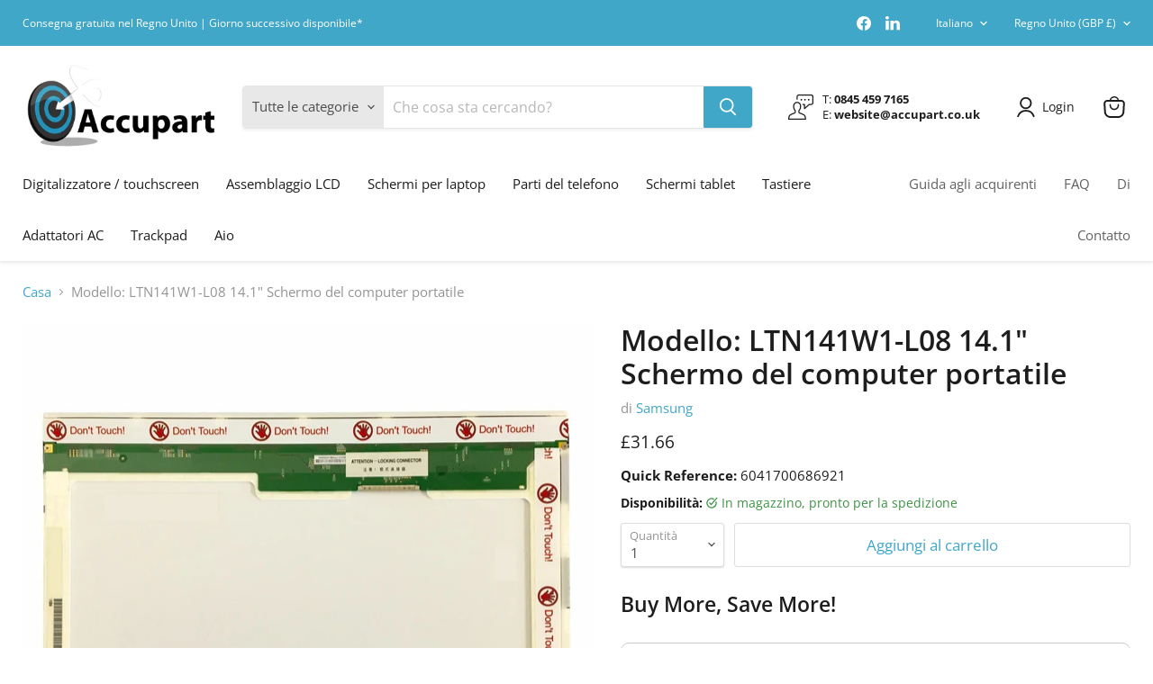

--- FILE ---
content_type: text/html; charset=utf-8
request_url: https://www.accupart.co.uk/it/collections/all/products/samsung-ltn141w1-l08-14-1-laptop-screen?view=recently-viewed
body_size: 1286
content:





















  












<li
  class="productgrid--item  imagestyle--medium      productitem--emphasis  product-recently-viewed-card    show-actions--mobile"
  data-product-item
  data-product-quickshop-url="/it/products/samsung-ltn141w1-l08-14-1-laptop-screen"
  
    data-recently-viewed-card
  
>
  <div class="productitem" data-product-item-content>
    
    
    
    

    

    
      

      
    

    <div class="productitem__container">
      <div class="product-recently-viewed-card-time" data-product-handle="samsung-ltn141w1-l08-14-1-laptop-screen">
      <button
        class="product-recently-viewed-card-remove"
        aria-label="close"
        data-remove-recently-viewed
      >
        


                                                                      <svg class="icon-remove "    aria-hidden="true"    focusable="false"    role="presentation"    xmlns="http://www.w3.org/2000/svg" width="10" height="10" viewBox="0 0 10 10" xmlns="http://www.w3.org/2000/svg">      <path fill="currentColor" d="M6.08785659,5 L9.77469752,1.31315906 L8.68684094,0.225302476 L5,3.91214341 L1.31315906,0.225302476 L0.225302476,1.31315906 L3.91214341,5 L0.225302476,8.68684094 L1.31315906,9.77469752 L5,6.08785659 L8.68684094,9.77469752 L9.77469752,8.68684094 L6.08785659,5 Z"></path>    </svg>                                          

      </button>
    </div>

      <div class="productitem__image-container">
        <a
          class="productitem--image-link"
          href="/it/products/samsung-ltn141w1-l08-14-1-laptop-screen"
          tabindex="-1"
          data-product-page-link
        >
          <figure
            class="productitem--image"
            data-product-item-image
            
          >
            
              
              

  
    <noscript data-rimg-noscript>
      <img
        
          src="//www.accupart.co.uk/cdn/shop/products/36.96_56ed378e-29c6-46ff-9be5-b2f35e0d8bea_512x460.jpg?v=1595499817"
        

        alt="Samsung LTN141W1-L08 14.1&quot; Laptop Screen - Accupart Ltd"
        data-rimg="noscript"
        srcset="//www.accupart.co.uk/cdn/shop/products/36.96_56ed378e-29c6-46ff-9be5-b2f35e0d8bea_512x460.jpg?v=1595499817 1x, //www.accupart.co.uk/cdn/shop/products/36.96_56ed378e-29c6-46ff-9be5-b2f35e0d8bea_1024x920.jpg?v=1595499817 2x, //www.accupart.co.uk/cdn/shop/products/36.96_56ed378e-29c6-46ff-9be5-b2f35e0d8bea_1536x1380.jpg?v=1595499817 3x, //www.accupart.co.uk/cdn/shop/products/36.96_56ed378e-29c6-46ff-9be5-b2f35e0d8bea_1597x1435.jpg?v=1595499817 3.12x"
        class="productitem--image-primary"
        
        
      >
    </noscript>
  

  <img
    
      src="//www.accupart.co.uk/cdn/shop/products/36.96_56ed378e-29c6-46ff-9be5-b2f35e0d8bea_512x460.jpg?v=1595499817"
    
    alt="Samsung LTN141W1-L08 14.1&quot; Laptop Screen - Accupart Ltd"

    
      data-rimg="lazy"
      data-rimg-scale="1"
      data-rimg-template="//www.accupart.co.uk/cdn/shop/products/36.96_56ed378e-29c6-46ff-9be5-b2f35e0d8bea_{size}.jpg?v=1595499817"
      data-rimg-max="1600x1437"
      data-rimg-crop="false"
      
      srcset="data:image/svg+xml;utf8,<svg%20xmlns='http://www.w3.org/2000/svg'%20width='512'%20height='460'></svg>"
    

    class="productitem--image-primary"
    
    
  >



  <div data-rimg-canvas></div>


            

            


























          </figure>
        </a>
      </div><div class="productitem--info">
        

        
          





























<div class="price productitem__price ">
  
    <div
      class="price__compare-at visible"
      data-price-compare-container
    >

      
        <span class="money price__original" data-price-original></span>
      
    </div>


    
      
      <div class="price__compare-at--hidden" data-compare-price-range-hidden>
        
          <span class="visually-hidden">Prezzo originale</span>
          <span class="money price__compare-at--min" data-price-compare-min>
            £37.99
          </span>
          -
          <span class="visually-hidden">Prezzo originale</span>
          <span class="money price__compare-at--max" data-price-compare-max>
            £37.99
          </span>
        
      </div>
      <div class="price__compare-at--hidden" data-compare-price-hidden>
        <span class="visually-hidden">Prezzo originale</span>
        <span class="money price__compare-at--single" data-price-compare>
          
        </span>
      </div>
    
  

  <div class="price__current price__current--emphasize " data-price-container>

    

    
      
      
      <span class="money" data-price>
        £37.99
      </span>
    
    
  </div>

  
    
    <div class="price__current--hidden" data-current-price-range-hidden>
      
        <span class="money price__current--min" data-price-min>£37.99</span>
        -
        <span class="money price__current--max" data-price-max>£37.99</span>
      
    </div>
    <div class="price__current--hidden" data-current-price-hidden>
      <span class="visually-hidden">Prezzo attuale</span>
      <span class="money" data-price>
        £37.99
      </span>
    </div>
  

  
    
    
    
    

    <div
      class="
        productitem__unit-price
        hidden
      "
      data-unit-price
    >
      <span class="productitem__total-quantity" data-total-quantity></span> | <span class="productitem__unit-price--amount money" data-unit-price-amount></span> / <span class="productitem__unit-price--measure" data-unit-price-measure></span>
    </div>
  

  
</div>


        

        <h2 class="productitem--title">
          <a href="/it/products/samsung-ltn141w1-l08-14-1-laptop-screen" data-product-page-link>
            Modello: LTN141W1-L08 14.1" Schermo del computer portatile
          </a>
        </h2>

        
          
            <span class="productitem--vendor">
              <a href="/it/collections/vendors?q=Samsung" title="Samsung">Samsung</a>
            </span>
          
        

        

        
          

          
        

        
          <div class="productitem--description">
            <p>Questo articolo è un Schermo per laptop NUOVO DI ZECCA.    Consegna il giorno lavorativo successivo disponibile nel Regno Unito e spedizione dispon...</p>

            
              <a
                href="/it/products/samsung-ltn141w1-l08-14-1-laptop-screen"
                class="productitem--link"
                data-product-page-link
              >
                Visualizza i dettagli completi
              </a>
            
          </div>
        
      </div>

      
    </div>
  </div>

  
    <script type="application/json" data-quick-buy-settings>
      {
        "cart_redirection": false,
        "money_format": "£{{amount}}"
      }
    </script>
  
</li>


--- FILE ---
content_type: text/javascript
request_url: https://cdn.shopify.com/s/javascripts/currencies.js?v=0.3161462040053751
body_size: 618
content:
var Currency={rates:{USD:1,EUR:1.19663,GBP:1.38068,CAD:.741144,ARS:692499e-9,AUD:.704742,BRL:.192654,CLP:.00116331,CNY:.14391,CYP:.397899,CZK:.0491864,DKK:.160244,EEK:.0706676,HKD:.128108,HUF:.00314468,ISK:.00825239,INR:.0108941,JMD:.00637663,JPY:.00652886,LVL:1.57329,LTL:.320236,MTL:.293496,MXN:.0580405,NZD:.607551,NOK:.104829,PLN:.284495,SGD:.791105,SKK:21.5517,SIT:175.439,ZAR:.0635684,KRW:69878e-8,SEK:.113541,CHF:1.30805,TWD:.0318705,UYU:.0257667,MYR:.254615,BSD:1,CRC:.00202016,RON:.234759,PHP:.0169612,AED:.272294,VEB:276019e-16,IDR:59572e-9,TRY:.0230093,THB:.0320004,TTD:.147351,ILS:.325218,SYP:.00904526,XCD:.369293,COP:274121e-9,RUB:.0131726,HRK:.15882,KZT:.00198891,TZS:391218e-9,XPT:2647.78,SAR:.266667,NIO:.0271738,LAK:464652e-10,OMR:2.59771,AMD:.00264745,CDF:434648e-9,KPW:.00111111,SPL:6,KES:.0077491,ZWD:.00276319,KHR:248626e-9,MVR:.0646839,GTQ:.130388,BZD:.497003,BYR:35459e-9,LYD:.159222,DZD:.00773853,BIF:337311e-9,GIP:1.38068,BOB:.144856,XOF:.00182425,STD:482631e-10,NGN:720433e-9,PGK:.233551,ERN:.0666667,MWK:576774e-9,CUP:.041692,GMD:.0135826,CVE:.0108518,BTN:.0108941,XAF:.00182425,UGX:280984e-9,MAD:.110524,MNT:280322e-9,LSL:.0635684,XAG:117.64,TOP:.415733,SHP:1.38068,RSD:.0101915,HTG:.00763656,MGA:223982e-9,MZN:.0156599,FKP:1.38068,BWP:.076639,HNL:.0379128,PYG:149179e-9,JEP:1.38068,EGP:.0213421,LBP:111502e-10,ANG:.555213,WST:.368555,TVD:.704742,GYD:.00478099,GGP:1.38068,NPR:.0068056,KMF:.00243234,IRR:908422e-12,XPD:2032.4,SRD:.0263524,TMM:57179e-9,SZL:.0635684,MOP:.124377,BMD:1,XPF:.0100278,ETB:.00643551,JOD:1.41044,MDL:.0594793,MRO:.00250637,YER:.00419484,BAM:.611828,AWG:.558659,PEN:.299072,VEF:275963e-13,SLL:436969e-10,KYD:1.20261,AOA:.00109242,TND:.353251,TJS:.106952,SCR:.0700803,LKR:.00323265,DJF:.00561996,GNF:113984e-9,VUV:.00836088,SDG:.00166657,IMP:1.38068,GEL:.371949,FJD:.45645,DOP:.0158794,XDR:1.38205,MUR:.0221388,MMK:476201e-9,LRD:.00540553,BBD:.5,ZMK:503787e-10,XAU:5438.93,VND:383931e-10,UAH:.023328,TMT:.285895,IQD:763649e-9,BGN:.611828,KGS:.0114333,RWF:686523e-9,BHD:2.65957,UZS:825226e-10,PKR:.0035752,MKD:.0194141,AFN:.0151663,NAD:.0635684,BDT:.00818522,AZN:.588235,SOS:.0017577,QAR:.274725,PAB:1,CUC:1,SVC:.114286,SBD:.124239,ALL:.0123708,BND:.791105,KWD:3.26414,GHS:.091424,ZMW:.0503787,XBT:82252.9,NTD:.0337206,BYN:.35459,CNH:.143978,MRU:.0250637,STN:.0482631,VES:.00275963,MXV:.505783,VED:.00275963,SLE:.0436969,XCG:.555213,SSP:218606e-9},convert:function(amount,from,to){return amount*this.rates[from]/this.rates[to]}};
//# sourceMappingURL=/s/javascripts/currencies.js.map?v=0.3161462040053751


--- FILE ---
content_type: text/javascript; charset=utf-8
request_url: https://www.accupart.co.uk/it/products/samsung-ltn141w1-l08-14-1-laptop-screen.js
body_size: 1736
content:
{"id":8793030913,"title":"Modello: LTN141W1-L08 14.1\" Schermo del computer portatile","handle":"samsung-ltn141w1-l08-14-1-laptop-screen","description":"\u003cdiv id=\"descrbody\"\u003e\u003cfont style=\"font-size: 13.5pt;\" face=\"Tahoma\"\u003e\u003cp class=\"\" style=\"text-align: center;\" align=\"center\"\u003e\u003cfont face=\"Arial\"\u003e\u003cspan style=\"font-size: 14pt;\"\u003eQuesto articolo è un Schermo per laptop NUOVO DI ZECCA.\u003c\/span\u003e\u003c\/font\u003e\u003c\/p\u003e  \u003cfont face=\"Arial\"\u003e  \u003c\/font\u003e\u003cp class=\"\" style=\"text-align: center;\" align=\"center\"\u003e\u003cfont face=\"Arial\"\u003e\u003cspan style=\"color: red; font-size: 14pt;\"\u003eConsegna il giorno lavorativo successivo disponibile nel Regno Unito e spedizione disponibile in tutto il mondo.*\u003c\/span\u003e\u003c\/font\u003e\u003c\/p\u003e  \u003cfont face=\"Arial\"\u003e  \u003c\/font\u003e\u003cfont face=\"Arial\"\u003e  \u003c\/font\u003e\u003cdiv align=\"center\"\u003e  \u003ctable class=\"\" border=\"1\" cellspacing=\"1\" cellpadding=\"0\"\u003e  \u003ctbody\u003e  \u003ctr\u003e  \u003ctd style=\"width: 245.4pt; padding: 0.75pt; text-align: left;\" width=\"327\" valign=\"top\"\u003e  \u003cp class=\"\" style=\"text-align: center;\" align=\"center\"\u003e\u003cfont face=\"Arial\"\u003e\u003cspan style=\"font-size: 14pt;\"\u003eMisurare\u003c\/span\u003e\u003c\/font\u003e\u003c\/p\u003e  \u003c\/td\u003e  \u003ctd style=\"width: 224.9pt; padding: 0.75pt; text-align: left;\" width=\"300\" valign=\"top\"\u003e  \u003cp class=\"\" style=\"text-align: center;\" align=\"center\"\u003e\u003cfont face=\"Arial\"\u003e\u003cspan style=\"font-size: 14pt;\"\u003e14.1\"\u003c\/span\u003e\u003c\/font\u003e\u003c\/p\u003e  \u003c\/td\u003e  \u003c\/tr\u003e  \u003ctr\u003e  \u003ctd style=\"width: 245.4pt; padding: 0.75pt; text-align: left;\" width=\"327\" valign=\"top\"\u003e  \u003cp class=\"\" style=\"text-align: center;\" align=\"center\"\u003e\u003cfont face=\"Arial\"\u003e\u003cspan style=\"font-size: 14pt;\"\u003eRisoluzione\u003c\/span\u003e\u003c\/font\u003e\u003c\/p\u003e  \u003c\/td\u003e  \u003ctd style=\"width: 224.9pt; padding: 0.75pt; text-align: left;\" width=\"300\" valign=\"top\"\u003e  \u003cp class=\"\" style=\"text-align: center;\" align=\"center\"\u003e\u003cfont face=\"Arial\"\u003e\u003cspan style=\"font-size: 14pt;\"\u003eRisoluzione 1280 X 800\u003cbr\u003e\u003c\/span\u003e\u003c\/font\u003e\u003c\/p\u003e  \u003c\/td\u003e  \u003c\/tr\u003e  \u003ctr\u003e  \u003ctd style=\"width: 245.4pt; padding: 0.75pt; text-align: left;\" width=\"327\" valign=\"top\"\u003e  \u003cp class=\"\" style=\"text-align: center;\" align=\"center\"\u003e\u003cfont face=\"Arial\"\u003e\u003cspan style=\"font-size: 14pt;\"\u003eTipo\u003c\/span\u003e\u003c\/font\u003e\u003c\/p\u003e  \u003c\/td\u003e  \u003ctd style=\"width: 224.9pt; padding: 0.75pt; text-align: left;\" width=\"300\" valign=\"top\"\u003e  \u003cp class=\"\" style=\"text-align: center;\" align=\"center\"\u003e\u003cfont face=\"Arial\"\u003e\u003cspan style=\"font-size: 14pt;\"\u003eLuce CCFL\u003cbr\u003e\u003c\/span\u003e\u003c\/font\u003e\u003c\/p\u003e  \u003c\/td\u003e  \u003c\/tr\u003e  \u003ctr\u003e  \u003ctd style=\"width: 245.4pt; padding: 0.75pt; text-align: left;\" width=\"327\" valign=\"top\"\u003e  \u003cp class=\"\" style=\"text-align: center;\" align=\"center\"\u003e\u003cfont face=\"Arial\"\u003e\u003cspan style=\"font-size: 14pt;\"\u003eFine\u003c\/span\u003e\u003c\/font\u003e\u003c\/p\u003e  \u003c\/td\u003e  \u003ctd style=\"width: 224.9pt; padding: 0.75pt; text-align: left;\" width=\"300\" valign=\"top\"\u003e  \u003cp class=\"\" style=\"text-align: center;\" align=\"center\"\u003e\u003cfont face=\"Arial\"\u003e\u003cspan style=\"font-size: 14pt;\"\u003eLucido\u003cbr\u003e\u003c\/span\u003e\u003c\/font\u003e\u003c\/p\u003e  \u003c\/td\u003e  \u003c\/tr\u003e  \u003ctr\u003e  \u003ctd style=\"width: 245.4pt; padding: 0.75pt; text-align: left;\" width=\"327\" valign=\"top\"\u003e  \u003cp class=\"\" style=\"text-align: center;\" align=\"center\"\u003e\u003cfont face=\"Arial\"\u003e\u003cspan style=\"font-size: 14pt;\"\u003eConnettore\u003c\/span\u003e\u003c\/font\u003e\u003c\/p\u003e  \u003c\/td\u003e  \u003ctd style=\"width: 224.9pt; padding: 0.75pt; text-align: left;\" width=\"300\" valign=\"top\"\u003e  \u003cp class=\"\" style=\"text-align: center;\" align=\"center\"\u003e\u003cfont face=\"Arial\"\u003e\u003cspan style=\"font-size: 14pt;\"\u003e30 Perni\u003c\/span\u003e\u003c\/font\u003e\u003c\/p\u003e  \u003c\/td\u003e  \u003c\/tr\u003e  \u003ctr\u003e  \u003ctd style=\"width: 245.4pt; padding: 0.75pt; text-align: left;\" width=\"327\" valign=\"top\"\u003e  \u003cp class=\"\" style=\"text-align: center;\" align=\"center\"\u003e\u003cfont face=\"Arial\"\u003e\u003cspan style=\"font-size: 14pt;\"\u003ePosizione del connettore\u003c\/span\u003e\u003c\/font\u003e\u003c\/p\u003e  \u003c\/td\u003e  \u003ctd style=\"width: 224.9pt; padding: 0.75pt; text-align: left;\" width=\"300\" valign=\"top\"\u003e  \u003cp class=\"\" style=\"text-align: center;\" align=\"center\"\u003e\u003cfont face=\"Arial\"\u003e\u003cspan style=\"font-size: 14pt;\"\u003eIn alto a destra\u003cbr\u003e\u003c\/span\u003e\u003c\/font\u003e\u003c\/p\u003e  \u003c\/td\u003e  \u003c\/tr\u003e  \u003ctr\u003e  \u003ctd style=\"width: 245.4pt; padding: 0.75pt; text-align: left;\" width=\"327\" valign=\"top\"\u003e  \u003cp class=\"\" style=\"text-align: center;\" align=\"center\"\u003e\u003cfont face=\"Arial\"\u003e\u003cspan style=\"font-size: 14pt;\"\u003ePolitica sui pixel\u003c\/span\u003e\u003c\/font\u003e\u003c\/p\u003e  \u003c\/td\u003e  \u003ctd style=\"width: 224.9pt; padding: 0.75pt; text-align: left;\" width=\"300\" valign=\"top\"\u003e  \u003cp class=\"\" style=\"text-align: center;\" align=\"center\"\u003e\u003cfont face=\"Arial\"\u003e\u003cspan style=\"font-size: 14pt;\"\u003eNorma ISO 13406-2\u003c\/span\u003e\u003c\/font\u003e\u003c\/p\u003e  \u003c\/td\u003e  \u003c\/tr\u003e  \u003ctr style=\"height: 18.75pt;\"\u003e  \u003ctd style=\"height: 18.75pt; width: 245.4pt; padding: 0.75pt; text-align: left;\" width=\"327\" valign=\"top\"\u003e  \u003cp class=\"\" style=\"text-align: center;\" align=\"center\"\u003e\u003cfont face=\"Arial\"\u003e\u003cspan style=\"color: red; font-size: 14pt;\"\u003eProduttore\u003c\/span\u003e\u003c\/font\u003e\u003c\/p\u003e  \u003c\/td\u003e  \u003ctd style=\"height: 18.75pt; width: 224.9pt; padding: 0.75pt; text-align: left;\" width=\"300\" valign=\"top\"\u003e  \u003cp class=\"\" style=\"text-align: center;\" align=\"center\"\u003e\u003cfont face=\"Arial\"\u003e\u003cspan style=\"color: red; font-size: 14pt;\"\u003eQualcuno dell'elenco nelle FAQ\u003c\/span\u003e\u003c\/font\u003e\u003c\/p\u003e  \u003c\/td\u003e  \u003c\/tr\u003e  \u003c\/tbody\u003e  \u003c\/table\u003e  \u003c\/div\u003e  \u003cfont face=\"Arial\"\u003e  \u003c\/font\u003e\u003cp class=\"\" style=\"text-align: center;\" align=\"center\"\u003e\u003cfont face=\"Arial\"\u003e\u003cspan style=\"font-size: 14pt;\"\u003eL'articolo ti verrà spedito in un imballaggio appositamente studiato per garantire che arrivi in ​​perfette condizioni. \u003cbr\u003e  \u003cbr\u003e Acquistiamo i nostri schermi da fornitori in tutto il mondo per offrirti il pannelli di altissima qualità ai prezzi migliori. Spediamo solo la migliore qualità a differenza di alcuni dei nostri concorrenti.\u003c\/span\u003e\u003c\/font\u003e\u003c\/p\u003e  \u003cfont face=\"Arial\"\u003e  \u003c\/font\u003e\u003cp class=\"\" style=\"text-align: center;\" align=\"center\"\u003e\u003cfont face=\"Arial\"\u003e\u003cspan style=\"font-size: 14pt;\"\u003eSiamo specializzati in computer portatili schermi e dispongono di grandi scorte. Offriamo un livello eccellente di servizio clienti e abbiamo molti anni di esperienza in questo settore. Il nostro personale si occupa di schermi per laptop da oltre vent'anni.\u003c\/span\u003e\u003c\/font\u003e\u003c\/p\u003e  \u003cfont face=\"Arial\"\u003e  \u003c\/font\u003e\u003cp class=\"\" style=\"text-align: center;\" align=\"center\"\u003e\u003cfont face=\"Arial\"\u003e\u003cspan style=\"font-size: 14pt;\"\u003eLa nostra sede è a Manchester, in Inghilterra. \u003cbr\u003e\u003c\/span\u003e\u003c\/font\u003e\u003c\/p\u003e  \u003cp class=\"\" style=\"text-align: center;\" align=\"center\"\u003e\u003cfont face=\"Arial\"\u003e\u003cspan style=\"font-size: 14pt;\"\u003eI nostri prezzi sono comprensivi di IVA e ti invieremo una fattura IVA via e-mail.\u003cbr\u003e  \u003c\/span\u003e\u003c\/font\u003e\u003c\/p\u003e  \u003cfont face=\"Arial\"\u003e  \u003c\/font\u003e\u003cp class=\"\" style=\"text-align: center;\" align=\"center\"\u003e\u003cfont face=\"Arial\"\u003e\u003cspan style=\"font-size: 14pt;\"\u003eSi prega di notare che tutte le immagini sono solo a scopo informativo. L'articolo fornito potrebbe differire leggermente poiché potremmo inviare parti compatibili.\u003c\/span\u003e\u003c\/font\u003e\u003c\/p\u003e  \u003cfont face=\"Arial\"\u003e  \u003c\/font\u003e\u003cp class=\"\" style=\"text-align: center;\" align=\"center\"\u003e\u003cfont face=\"Arial\"\u003e\u003cspan style=\"color: black; font-size: 14pt;\"\u003ePotremmo spedire un numero di parte compatibile al 100% per il tuo schermo. Leggi le FAQ se non capisci cosa significa. Il numero di parte effettivo dipenderà dalla disponibilità sul mercato.\u003c\/span\u003e\u003c\/font\u003e\u003c\/p\u003e  \u003cfont face=\"Arial\"\u003e\u003c\/font\u003e\u003c\/font\u003e\u003c\/div\u003e","published_at":"2017-02-05T00:28:44+00:00","created_at":"2017-02-05T00:28:45+00:00","vendor":"Samsung","type":"Schermi per laptop","tags":["Brand_Samsung","LTN141W1-L09","Screen Size_14.1\""],"price":3799,"price_min":3799,"price_max":3799,"available":true,"price_varies":false,"compare_at_price":null,"compare_at_price_min":0,"compare_at_price_max":0,"compare_at_price_varies":false,"variants":[{"id":30241860481,"title":"Default Title","option1":"Default Title","option2":null,"option3":null,"sku":"LTN141W1-L09","requires_shipping":true,"taxable":true,"featured_image":null,"available":true,"name":"Modello: LTN141W1-L08 14.1\" Schermo del computer portatile","public_title":null,"options":["Default Title"],"price":3799,"weight":900,"compare_at_price":null,"inventory_quantity":80,"inventory_management":"shopify","inventory_policy":"deny","barcode":"6041700686921","requires_selling_plan":false,"selling_plan_allocations":[]}],"images":["\/\/cdn.shopify.com\/s\/files\/1\/1654\/3277\/products\/36.96_56ed378e-29c6-46ff-9be5-b2f35e0d8bea.jpg?v=1595499817","\/\/cdn.shopify.com\/s\/files\/1\/1654\/3277\/products\/LTN141W1-L09_1_b9654188-9b60-4e28-9fb0-7328996e5083.jpg?v=1595499818"],"featured_image":"\/\/cdn.shopify.com\/s\/files\/1\/1654\/3277\/products\/36.96_56ed378e-29c6-46ff-9be5-b2f35e0d8bea.jpg?v=1595499817","options":[{"name":"Title","position":1,"values":["Default Title"]}],"url":"\/it\/products\/samsung-ltn141w1-l08-14-1-laptop-screen","media":[{"alt":"Samsung LTN141W1-L08 14.1\" Laptop Screen - Accupart Ltd","id":421165629486,"position":1,"preview_image":{"aspect_ratio":1.113,"height":1437,"width":1600,"src":"https:\/\/cdn.shopify.com\/s\/files\/1\/1654\/3277\/products\/36.96_56ed378e-29c6-46ff-9be5-b2f35e0d8bea.jpg?v=1595499817"},"aspect_ratio":1.113,"height":1437,"media_type":"image","src":"https:\/\/cdn.shopify.com\/s\/files\/1\/1654\/3277\/products\/36.96_56ed378e-29c6-46ff-9be5-b2f35e0d8bea.jpg?v=1595499817","width":1600},{"alt":"Samsung LTN141W1-L08 14.1\" Laptop Screen - Accupart Ltd","id":931553673262,"position":2,"preview_image":{"aspect_ratio":1.111,"height":225,"width":250,"src":"https:\/\/cdn.shopify.com\/s\/files\/1\/1654\/3277\/products\/LTN141W1-L09_1_b9654188-9b60-4e28-9fb0-7328996e5083.jpg?v=1595499818"},"aspect_ratio":1.111,"height":225,"media_type":"image","src":"https:\/\/cdn.shopify.com\/s\/files\/1\/1654\/3277\/products\/LTN141W1-L09_1_b9654188-9b60-4e28-9fb0-7328996e5083.jpg?v=1595499818","width":250}],"requires_selling_plan":false,"selling_plan_groups":[]}